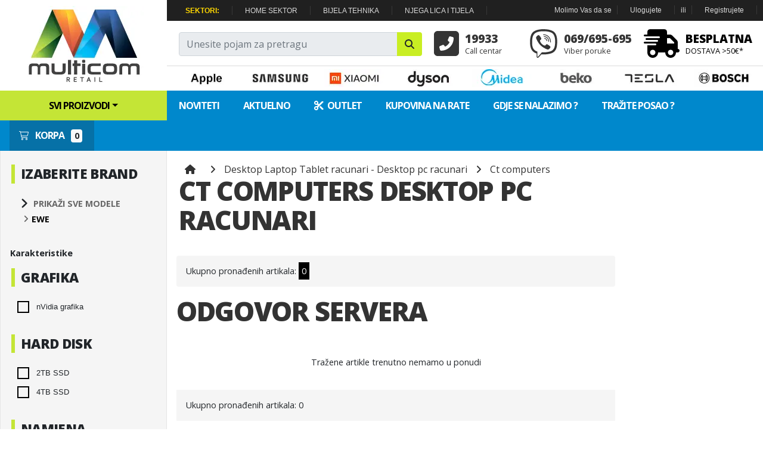

--- FILE ---
content_type: text/html; charset=utf-8
request_url: https://www.multicom.me/racunari-i-oprema/desktop-pc-racunari/ct-computers.html
body_size: 7917
content:



<!DOCTYPE html>
<html lang="sr">
<head>
    <meta charset="utf-8" />
    <meta http-equiv="X-UA-Compatible" content="IE=edge" />
    
    <meta name="viewport" content="width=device-width, initial-scale=1, shrink-to-fit=no">

    <title>Ct-computers Desktop PC Računari</title>
    





        <meta name="keywords" content="Ct-computers Desktop PC Računari, Ct-computers konfiguracije, Računari i oprema, akcija, dostava, rate" />


        <meta name="description" content="Ct-computers računari i oprema : Kupite najnovije Ct-computers desktop PC računare i konfiguracije po najpovoljnijim cijenama u Podgorici. Odlična ponuda računarskih komponenti i dijelova u Multicom Retail-u." />

    <link rel="stylesheet" type="text/css" media="all" href="//fonts.googleapis.com/css?family=Open+Sans%3A300%2C300italic%2C500%2C500italic%2C600%2C600italic%2C700%2C700italic%2C800%2Cregular%2C100%2C100italic%2C200%2C200italic%2C800italic%2C900%2C900italic%2Citalic%7CRoboto%3A100%2C100italic%2C200%2C200italic%2C300%2C300italic%2C500%2C500italic%2C600%2C600italic%2C700%2C700italic%2C800%2C800italic%2C900%2C900italic%2Citalic%2Cregular&amp;display=fallback">

    <link href="/favicon.ico" rel="shortcut icon" type="image/x-icon" />



    <!-- Glavni SEO Feed -->
    
    <!-- SEO Feed za stranice -->
    <!--<link rel="alternate" type="application/rss+xml" title="Samsung Pages SEO Feed" href="~/media/samsungxml/pages.json" />-->
    <!-- SEO Feed za proizvode -->
    <!--<link rel="alternate" type="application/rss+xml" title="Samsung Products SEO Feed" href="~/media/samsungxml/products.json" />-->
    <!-- SEO Feed za ponude -->
    <!--<link rel="alternate" type="application/rss+xml" title="Samsung Offers SEO Feed" href="~/media/samsungxml/offers.json" />-->




    

    <!-- Google Tag Manager -->
    <script>
        (function (w, d, s, l, i) {
            w[l] = w[l] || []; w[l].push({
                'gtm.start':
                    new Date().getTime(), event: 'gtm.js'
            }); var f = d.getElementsByTagName(s)[0],
                j = d.createElement(s), dl = l != 'dataLayer' ? '&l=' + l : ''; j.async = true; j.src =
                    'https://www.googletagmanager.com/gtm.js?id=' + i + dl; f.parentNode.insertBefore(j, f);
        })(window, document, 'script', 'dataLayer', 'GTM-TRKRZPP');</script>
    <!-- End Google Tag Manager -->


    <link href="/Content/bootstrap4/bootstrap.min.css" rel="stylesheet" />
    
    


    <script src="https://kit.fontawesome.com/a04d0f1117.js" crossorigin="anonymous"></script>

    

    

    


    
    

    


    
    <link href="/Scripts/flipdown/flipdown.min.css" rel="stylesheet" />
        <script src="/Scripts/flipdown/flipdown.min.js"></script>

    <link href="/Content/CommonStyles?v=6uNudF_YR16EBdT1GjgoJu7OD-PhR326ym_QTca3bFw1" rel="stylesheet"/>



    <meta property="fb:app_id" content="423543894385941" />
    <meta property="fb:admins" content="100000477878524" />

    <meta name="google-site-verification" content="ZqdjIYDU0ntFrflp1xWNSX4aJ58nITY64oURBfqnFno" />


    


    <link rel="canonical" href="https://www.multicom.me/racunari-i-oprema/desktop-pc-racunari/ct-computers.html">





</head>
<body>

    <!-- Google Tag Manager (noscript) -->
    <noscript>
        <iframe src="https://www.googletagmanager.com/ns.html?id=GTM-TRKRZPP"
                height="0" width="0" style="display:none;visibility:hidden"></iframe>
    </noscript>

    
    <!-- End Google Tag Manager (noscript) -->
    
    

                    

                   

                    

                    

                    
                    
          
                        

        
    


    


    

    <div class="page-wrapper app" id="pretragapanel">

        <div class="page-header wh" style="min-height: 64px;">

            <div class="container">


                <div class="pretragbg" v-on:click="Zatvori()"></div>

                <div class="wh pretragawrapper container" >


                    <div class="row p-4 borderdolje">

                        <div class="col-3 text-center">

                            <div style="font-size: 25pt;font-family: 'Open Sans',Arial,sans-serif;font-weight: 800;">PRETRAGA</div>

                        </div>

                        <div class="col-5">

                            <input type="text" id="pretragatxt" ref="pretragatxt" v-model="qpojam" v-on:input="signalChange()" @keyup.enter="Pretraga()" class="form-control input-lg"
                                   placeholder="Unesite pojam za pretragu..." />

                        </div>

                        <div class="col-4 text-center">

                            <button type="button" class="btn btn-search btn-lg btn-primary" onclick="Pretraga()"><i class="fa fa-search"></i> Pretraži kompletan portal</button>
                            <button type="button" class="btn btn-search btn-lg btn-secondary" v-on:click="Zatvori()"><i class="fas fa-times"></i></button>

                        </div>


                    </div>

                    <div class="row">

                        <div class="col-2 pl-2">

                            <div class="prgrupawr">
                                <div class="prgupa pl-2" style="font-size: 10pt;">Pronađene grupe</div>
                            </div>


                            <div v-for="kolona of suggestions" class="p-2 mt-2">


                                <a v-bind:href="kolona.GrupaLink" class="prnaslov">{{ kolona.Grupa }}</a>

                                

                            </div>
                        </div>

                        <div class="col-10" v-if="suggestions && suggestions.length">


                            <div class="row">

                                <div class="col-3" v-for="kolona of suggestions">

                                    <div class="prgrupawr pl-2">
                                        <a v-bind:href="kolona.GrupaLink"><div class="prgupa">{{ kolona.Grupa }}</div></a>
                                    </div>

                                    <div class="prstavkewrap bld">


                                        <div class="row p-2 align-items-center" v-for="grupe of kolona.grupe">
                                            <div class="col-3">
                                                <img v-bind:src="grupe.Slika" width="55" height="55" />
                                            </div>
                                            <div class="col-9">
                                                <a v-bind:href="grupe.Link">
                                                    <div class="h7">{{ grupe.Naziv }}</div>
                                                    <div class="row pr-2 align-items-center">
                                                        <div class="col-5 fs-7">Šifra: {{ grupe.ArtikalID }}</div>
                                                        <div class="col-7 fs-9 text-right"><strong>{{ grupe.Cijena }} €</strong></div>
                                                    </div>

                                                </a>
                                            </div>

                                        </div>

                                    </div>


                                    <div class="prdno p-2">
                                        <div class="text-uppercase fs-7"><a class="uppercase" v-bind:href="kolona.GrupaLink">Prikaži grupu <strong>{{ kolona.Grupa }}</strong></a></div>
                                        <div class="text-uppercase mt-1 fs-7"><a v-bind:href="kolona.GrupaLink + '?pretraga=' + qpojam">Pretraži pojam <strong>'{{ qpojam }}'</strong> u grupi</a></div>
                                    </div>

                                </div>


                            </div>


                        </div>


                    </div>


                </div>



                <div class="row">
                    <div class="logo__container">
                        <a href="/"><img alt="Multicom Retail - najbolja ponuda računara, tevizora i mobilnih telefona" src="https://5lot1p0j.cdn.imgeng.in//Images/Logo/Multicom-logo-novi.png" class="img-responsive header-logo" width="213" height="132" ></a>

                    </div>

                    <div class="header-desno col">
                        <div class="top-bar flex-row">

                            <div class="flex-left">
                                <div class="topline-block">
                                    <ul>


                                        <li><a href="#"><strong><span style="color:gold;">SEKTORI:</span></strong></a></li>
                                        <li><a href="/sektor/home">HOME SEKTOR</a></li>
                                        <li><a href="/sektor/bijelatehnika">BIJELA TEHNIKA</a></li>
                                        <li><a href="/sektor/nlit">NJEGA LICA I TIJELA</a></li>
                                        

                                        



                                    </ul>
                                </div>

                            </div>

                            <div class="flex-right">
                                <div class="topline-block">
                                    <ul>


                                            <li class="txt">Molimo Vas da se</li>
                                            <li><a href="/Account/Login?ReturnUrl=%2Fracunari-i-oprema%2Fdesktop-pc-racunari%2Fct-computers.html" id="loginLink" rel="nofollow">Ulogujete</a></li>
                                            <li class="txt">ili</li>
                                            <li><a href="/Account/Register?ReturnUrl=%2Fracunari-i-oprema%2Fdesktop-pc-racunari%2Fct-computers.html" id="registerLink" rel="nofollow">Registrujete</a></li>


                                    </ul>
                                </div>

                            </div>


                        </div>



                        <div class="d-flex align-content-center top-ikone flex-wrap">

                            <div class="col-5 input-group">
                                <input type="text" class="form-control" placeholder="Unesite pojam za pretragu" name="q" v-model="qpojam" id="pretraga" value="" v-on:click="pret()">
                                <div class="input-group-append">
                                    <button class="btn" type="button" id="button-pretraga" onclick="Pretraga()"><i class="fa fa-search"></i></button>
                                </div>
                            </div>



                            <div class="osob">
                                <i class="fa fa-phone-square-alt fa-3x"></i><span class="gl d-flex">19933</span><span class="d-flex">Call centar</span>
                            </div>
                            <div class="osob">
                                <i class="fab fa-viber fa-3x"></i><span class="gl d-flex">069/695-695</span><span class="d-flex">Viber poruke</span>
                            </div>
                            <div class="osob">
                                <a class="d-block " href="/s/isporuka">
                                    <i class="fa fa-shipping-fast fa-3x"></i><span class="gl d-flex">BESPLATNA</span><span class="d-flex">DOSTAVA >50€*</span>
                                </a>
                            </div>




                        </div>



                        <div class="brands flex-row">
                            <a href="/p/apple">
                                <img class="mg5" src="https://5lot1p0j.cdn.imgeng.in//Images/logotipi/apple2.jpg" width="100" height="30" />
                            </a>
                            <a href="/p/samsung">
                                <img class="mg5" src="https://5lot1p0j.cdn.imgeng.in//Images/logotipi/samsung.jpg" width="100" height="30" />
                            </a>
                            <a href="/p/xiaomi">
                                <img class="mg5" src="https://5lot1p0j.cdn.imgeng.in//Images/logotipi/xiaomi.jpg" width="100" height="30" />
                            </a>
                            <a href="/p/dyson">
                                <img class="mg5" src="https://5lot1p0j.cdn.imgeng.in//Images/logotipi/DysonLogo.jpg" width="100" height="30" />
                            </a>
                            <a href="/p/midea">
                                <img class="mg5" src="https://5lot1p0j.cdn.imgeng.in//Images/logotipi/midealogo.png" width="100" height="30" />
                            </a>

                            <a href="/p/beko">
                                <img class="mg5" src="https://5lot1p0j.cdn.imgeng.in//Images/logotipi/BekoLogo2.jpg" width="100" height="30" />
                            </a>

                            <a href="/p/tesla">
                                <img class="mg5" src="https://5lot1p0j.cdn.imgeng.in//Images/logotipi/tesla.jpg" width="100" height="30" />
                            </a>
                            <a href="/p/bosch">
                                <img class="mg5" src="https://5lot1p0j.cdn.imgeng.in//Images/logotipi/BoschLogo2.jpg" width="100" height="30" />
                            </a>

                            


                        </div>
                    </div>
                </div>


            </div>


        </div>
        <div class="pozadinac"></div>
        <div class="header-meni">
            <div class="container">
                <nav class="yamm navbar navbar-expand-lg">
                    <ul class="navbar-nav nav">




                        <li class="nav-item menibtn dropdown yamm-fw">
                            <a class="nav-link dropdown-toggle cd-dropdown-trigger" href="#">Svi proizvodi</a>


                            <div class="dropdown-menu p-0">

                                <div class="yamm-content">

                                </div>
                            </div>
                        </li>
                        
                        
                        
                        


                        <li class="nav-item"><a class="nav-link" href="/noviteti">Noviteti</a></li>
                        
                        <li class="nav-item"><a class="nav-link" href="/aktuelno">Aktuelno</a></li>
                        <li class="nav-item"><a class="nav-link" href="/outlet"><i class="fas fa-cut"></i>&nbsp; Outlet</a></li>
                        <li class="nav-item"><a class="nav-link" href="/stranice/rate">Kupovina na rate</a></li>
                        
                        <li class="nav-item"><a class="nav-link" href="/stranice/lokacija">Gdje se nalazimo ?</a></li>
                        <li class="nav-item"><a class="nav-link" href="/stranice/posao">Tražite posao ?</a></li>





<li class="nav-item ml-3 pl-10" style="background-color: #0671a7;"><a class="nav-link" href="/korpa/pregled"><i class="fal fa-shopping-cart pr-2 fs-9"></i> Korpa <span id="cart-total" class="badge badge-light ml-2 fs-9 InfoKolicina">0</span></a></li>




                    </ul>
                </nav>
            </div>
        </div>

        <div class="row">
            
    



        </div>




        



        


        


        



        <section class="pozadina-siva3" style="padding:0;">

            


    <div class="container">
        <div id="app" class="wh">






            
            <div class="row">


                

                <div class="strana-l p-2 pozadina-siva">





                    <div class="filteri">

                        <div class="naslov">


                            <strong><span>IZABERITE BRAND</span></strong>
                            

                        </div>

                        <ul class="kategorije-proizvodjaci" id="kategorije-proizvodjaci">
                            <li>
                                <i class="fa fa-angle-right fa-lg"></i>
                                <a href="https://www.multicom.me/racunari-i-oprema/desktop-pc-racunari/svi.html" style="font-weight: bold">Prikaži sve modele</a>
                            </li>

                                <li><a href="https://www.multicom.me/racunari-i-oprema/desktop-pc-racunari/ewe"><i class="fa fa-angle-right"></i><span>EWE</span> </a></li>
                        </ul>

                    </div>



                            <div id="Filter">

                                <div class="naslov pl-2">
                                    <strong><span>Karakteristike</span></strong>
                                </div>
                                




                                    <div class="filteri">

                                        <span class="naslov">Grafika</span>


                                        <div class='filter-options-content grupatagova' data-vrsta='Grafika'>

                                                <div class="bs4chk">



                                                    <input type="checkbox"  class="AND" data-vrijednost="69" id="chk-69">

                                                    <label for="chk-69">
                                                        nVidia grafika
                                                    </label>
                                                    <span></span>
                                                </div>


                                        </div>


                                    </div>
                                    <div class="filteri">

                                        <span class="naslov">Hard disk</span>


                                        <div class='filter-options-content grupatagova' data-vrsta='Hard disk'>

                                                <div class="bs4chk">



                                                    <input type="checkbox"  class="OR" data-vrijednost="823" id="chk-823">

                                                    <label for="chk-823">
                                                        2TB SSD
                                                    </label>
                                                    <span></span>
                                                </div>
                                                <div class="bs4chk">



                                                    <input type="checkbox"  class="OR" data-vrijednost="279" id="chk-279">

                                                    <label for="chk-279">
                                                        4TB SSD
                                                    </label>
                                                    <span></span>
                                                </div>


                                        </div>


                                    </div>
                                    <div class="filteri">

                                        <span class="naslov">Namjena</span>


                                        <div class='filter-options-content grupatagova' data-vrsta='Namjena'>

                                                <div class="bs4chk">



                                                    <input type="checkbox"  class="OR" data-vrijednost="177" id="chk-177">

                                                    <label for="chk-177">
                                                        Gaming
                                                    </label>
                                                    <span></span>
                                                </div>


                                        </div>


                                    </div>
                                    <div class="filteri">

                                        <span class="naslov">Procesor</span>


                                        <div class='filter-options-content grupatagova' data-vrsta='Procesor'>

                                                <div class="bs4chk">



                                                    <input type="checkbox"  class="OR" data-vrijednost="240" id="chk-240">

                                                    <label for="chk-240">
                                                        AMD Ryzen 9
                                                    </label>
                                                    <span></span>
                                                </div>


                                        </div>


                                    </div>
                                    <div class="filteri">

                                        <span class="naslov">Radna memorija</span>


                                        <div class='filter-options-content grupatagova' data-vrsta='Radna memorija'>

                                                <div class="bs4chk">



                                                    <input type="checkbox"  class="OR" data-vrijednost="224" id="chk-224">

                                                    <label for="chk-224">
                                                        64GB
                                                    </label>
                                                    <span></span>
                                                </div>


                                        </div>


                                    </div>



                                <!--  ==========  -->
                                <!--  = Cijena slider =  -->
                                <!--  ==========  -->
                                
                                <!-- /prices slider -->

                                <button type="button" class="btn btn-primary btn-block mt-4" onclick="Filtriraj()">Prikaži samo odabrane</button>
                                <button type="button" class="btn btn-danger btn-block" onclick="Ponisti()">Poništi filtere</button>


                            </div>


                            <div class="mt-4">
                                    <div class="mt-10">
                                        <a href="https://www.multicom.me/racunari-i-oprema/konzole/svi.html">

                                            <img alt="Sony side baner " height="416" width="260" src="https://5lot1p0j.cdn.imgeng.in//media/Slike/PS5 feb25 Side Baner 255x408.jpg?preset=vbaner" class="img-fluid rounded2">
                                            
                                            
                                        </a>
                                    </div>
                                    <div class="mt-10">
                                        <a href="https://www.multicom.me/bijela-i-kuhinjska-tehnika/robot-usisivac/midea">

                                            <img alt="Midea side b. 28.12." height="416" width="260" src="https://5lot1p0j.cdn.imgeng.in//media/Slike/Midea robot usisivaci 260x416 copy (1).jpg?preset=vbaner" class="img-fluid rounded2">
                                            
                                            
                                        </a>
                                    </div>
                            </div>
                </div>

                <div class="strana-c p-3">



                    





                    <div class="row p-1">

                        <div id="bc1" class="breadcrumbWrapper">
                            <a href="/" class=""><i class="fa fa-home"></i></a>
                            <i class="fa fa-angle-right"></i>
                            <a class='' href='https://www.multicom.me/racunari-i-oprema/desktop-pc-racunari/svi.html'>Desktop Laptop Tablet racunari - Desktop pc racunari</a>
                            <i class="fa fa-angle-right"></i>
                            <a class='' href='#'>Ct computers</a>

                        </div>

                        <div class="page-title category-title">
                            <h1>Ct computers Desktop pc racunari</h1>
                        </div>

                    </div>





                    <div class="row  pozadina-siva p-3 align-items-center toolbar mb-3 rounded">



                        <div class="broj">
                            Ukupno pronađenih artikala: <span>0</span>
                        </div>


                        <div class="ml-auto">




                        </div>


                    </div>

                    <div class="row">
                        <div class="latestProductsArea ">








                                <h1>Odgovor servera</h1>
                                <div style="text-align:center; padding:20px;">
                                    <p>Tražene artikle trenutno nemamo u ponudi</p>
                                </div>


                            


                        </div>

                    </div>
                    


                    <div class="row d-flex pozadina-siva p-3 align-items-center toolbar mt-3">





                        <div class="col-12 col-md-6">
                            <p class="amount">
                                Ukupno pronađenih artikala: <span>0</span>
                            </p>
                        </div>

                        <div class="col-12">




                        </div>


                    </div>



                        <div class="latestProductsArea mt-20 text-center">

                            <div class="h2  p-3 w-100">Ostali proizvođači</div>

                            <div class="row justify-content-center">

                                    <div class="col-3  mb-3">
                                        <a href="https://www.multicom.me/racunari-i-oprema/desktop-pc-racunari/ewe">
                                            <img src="https://5lot1p0j.cdn.imgeng.in//Katalozi/Slike/Velike/160213-798e41cc-df7b-4c92-b11f-1ace227841f0.jpg?preset=proizvodjaci" alt="EWE" width="150" height="120" />
                                            <div class="katm-naslov2 mt-10">EWE</div>
                                        </a>
                                    </div>
                            </div>
                        </div>



                </div>


                <div class="strana-d p-2 pl-3">



                    <div class="filteri pb-3">
                        <div class="naslov"><strong><span>POVEZANE GRUPE</span></strong></div>



                            <a href="/racunari-i-oprema/all-in-one-racunari/svi.html">
                                <div class="row d-flex  align-items-center m-3">
                                    <div class="col-4">

                                        <img src="https://5lot1p0j.cdn.imgeng.in//Katalozi/Slike/Velike/141353-f643b905-664b-4496-9a7d-c30b46ceb064.png?preset=grupesb" alt="All In One racunari" width="50" height="50" />
                                    </div>
                                    <div class="col-8 naziv-bold"><i class="fa fa-angle-right"></i> All In One racunari</div>
                                </div>
                            </a>
                            <a href="/racunari-i-oprema/brand-name-racunari/svi.html">
                                <div class="row d-flex  align-items-center m-3">
                                    <div class="col-4">

                                        <img src="https://5lot1p0j.cdn.imgeng.in//Katalozi/Slike/Velike/157146-2322fc44-1a23-4932-ad5d-f627f6fec7a1.jpg?preset=grupesb" alt="Brand Name racunari" width="50" height="50" />
                                    </div>
                                    <div class="col-8 naziv-bold"><i class="fa fa-angle-right"></i> Brand Name racunari</div>
                                </div>
                            </a>
                            <a href="/racunari-i-oprema/desktop-pc-racunari/svi.html">
                                <div class="row d-flex  align-items-center m-3">
                                    <div class="col-4">

                                        <img src="https://5lot1p0j.cdn.imgeng.in//Katalozi/Slike/Velike/160213-798e41cc-df7b-4c92-b11f-1ace227841f0.jpg?preset=grupesb" alt="Desktop PC racunari" width="50" height="50" />
                                    </div>
                                    <div class="col-8 naziv-bold"><i class="fa fa-angle-right"></i> Desktop PC racunari</div>
                                </div>
                            </a>
                            <a href="/racunari-i-oprema/laptop-cooler/svi.html">
                                <div class="row d-flex  align-items-center m-3">
                                    <div class="col-4">

                                        <img src="https://5lot1p0j.cdn.imgeng.in//Katalozi/Slike/Velike/94166-03dfcca0-e319-4a66-8072-30652eed9b6d.png?preset=grupesb" alt="Laptop cooler" width="50" height="50" />
                                    </div>
                                    <div class="col-8 naziv-bold"><i class="fa fa-angle-right"></i> Laptop cooler</div>
                                </div>
                            </a>
                            <a href="/racunari-i-oprema/laptop-oprema/svi.html">
                                <div class="row d-flex  align-items-center m-3">
                                    <div class="col-4">

                                        <img src="https://5lot1p0j.cdn.imgeng.in//Katalozi/Slike/Velike/91440-2303529c-ec5d-4745-b183-44652704dd48.jpg?preset=grupesb" alt="Laptop Oprema" width="50" height="50" />
                                    </div>
                                    <div class="col-8 naziv-bold"><i class="fa fa-angle-right"></i> Laptop Oprema</div>
                                </div>
                            </a>
                            <a href="/racunari-i-oprema/laptop-racunari/svi.html">
                                <div class="row d-flex  align-items-center m-3">
                                    <div class="col-4">

                                        <img src="https://5lot1p0j.cdn.imgeng.in//media/Slike/LENOVO-Ideapad-IP-100-14-Notebook-14-Zoll.png?preset=grupesb" alt="Laptop racunari" width="50" height="50" />
                                    </div>
                                    <div class="col-8 naziv-bold"><i class="fa fa-angle-right"></i> Laptop racunari</div>
                                </div>
                            </a>
                            <a href="/racunari-i-oprema/serveri/svi.html">
                                <div class="row d-flex  align-items-center m-3">
                                    <div class="col-4">

                                        <img src="https://5lot1p0j.cdn.imgeng.in//Katalozi/Slike/Velike/134903-ccb3438a-cf47-4bcb-bc42-92516f40a362.jpg?preset=grupesb" alt="Serveri" width="50" height="50" />
                                    </div>
                                    <div class="col-8 naziv-bold"><i class="fa fa-angle-right"></i> Serveri</div>
                                </div>
                            </a>
                            <a href="/racunari-i-oprema/tablet-oprema/svi.html">
                                <div class="row d-flex  align-items-center m-3">
                                    <div class="col-4">

                                        <img src="https://5lot1p0j.cdn.imgeng.in//Katalozi/Slike/Velike/133305-5e00880e-8718-4365-a0d6-57606e49da0e.png?preset=grupesb" alt="Tablet Oprema" width="50" height="50" />
                                    </div>
                                    <div class="col-8 naziv-bold"><i class="fa fa-angle-right"></i> Tablet Oprema</div>
                                </div>
                            </a>
                            <a href="/racunari-i-oprema/tablet-racunari/svi.html">
                                <div class="row d-flex  align-items-center m-3">
                                    <div class="col-4">

                                        <img src="https://5lot1p0j.cdn.imgeng.in//Katalozi/Slike/Velike/157382-700326db-0a8d-4eeb-9110-4ae30315c900.png?preset=grupesb" alt="Tablet racunari" width="50" height="50" />
                                    </div>
                                    <div class="col-8 naziv-bold"><i class="fa fa-angle-right"></i> Tablet racunari</div>
                                </div>
                            </a>



                    </div>


                            <div class="mt-10">
                                <a href="https://www.multicom.me/foto-video-oprema/oprema-za-foto-aparate/kf-concept">

                                    <img alt="Koncept side baner" height="325" width="260" src="https://5lot1p0j.cdn.imgeng.in//media/Slike/KF concept oprema Side baner 255x408.jpg?preset=vbaner" class="img-fluid rounded2">
                                    
                                    
                                </a>
                            </div>
                            <div class="mt-10">
                                <a href="https://www.multicom.me/bijela-i-kuhinjska-tehnika/multi-split-sistemi/haier">

                                    <img alt="Haier side 19.4." height="325" width="260" src="https://5lot1p0j.cdn.imgeng.in//media/Slike/Haier Multi Split april25 Side Baner 255x408.jpg?preset=vbaner" class="img-fluid rounded2">
                                    
                                    
                                </a>
                            </div>
                            <div class="mt-10">
                                <a href="https://www.multicom.me/racunari-i-oprema/zvucnici/edifier.html">

                                    <img alt="Edifer side baner" height="325" width="260" src="https://5lot1p0j.cdn.imgeng.in//media/Slike/viber_image_2024-12-30_15-45-12-832.jpg?preset=vbaner" class="img-fluid rounded2">
                                    
                                    
                                </a>
                            </div>



                </div>
            </div>




        </div>
    </div>



        </section>


        

    </div>

    



<!-- Facebook Pixel Code -->

<div style="display:none">

    <img src="https://www.facebook.com/tr?id=1650577598498798&amp;ev=PageView" height="1" width="1" style="display:none" />

            
</div>

<!-- End Facebook Pixel Code -->

    


    


    <div class="lazy2" data-loader="ajax" data-src="/Komponente/PocetnaKategorije"></div>


    






    <div class="container-fluid pozadina-siva2 bt">
        <div class="p-4 container">


            <div class="row d-flex justify-content-center text-center">

                <div class="col-3 p-2 d-flex flex-column">
                    <strong class="h2">19 GODINA</strong>
                    <div class="mt-auto">PRIJATELJSKOG ODNOSA</div>

                </div>

                <div class="col-3 p-2">
                    <strong><i class="fas fa-truck-container fa-3x"></i></strong>
                    <div class="mt-2">DOSTAVA NA KUĆNU ADRESU</div>

                </div>

                <div class="col-3 p-2">
                    <strong><i class="fas fa-hand-holding-box fa-3x"></i></strong>
                    <div class="mt-2">PLAĆANJE PO PRIJEMU</div>

                </div>

                <div class="col-3 p-2">
                    <strong><i class="fas fa-credit-card-front fa-3x"></i></strong>
                    <div class="mt-2">100% SIGURNO ONLINE PLAĆANJE</div>

                </div>



            </div>



        </div>
    </div>

    <div class="footer">
        <div class="container">


            <div class="row d-flex justify-content-center">

                <div class="col-6 col-lg-3 p-3">


                    <ul class="icons">
                        <li><h5>Korisni linkovi</h5></li>
                        <li><i class="fa fa-angle-right"></i><a href="/stranice/krediti"> Kako kupiti na rate ?</a></li>
                        <li><i class="fa fa-angle-right"></i><a href="/stranice/lokacija"> Gdje se nalazimo</a></li>
                        <li><i class="fa fa-angle-right"></i><a href="/stranice/porucivanje"> Kako da naručite</a></li>
                        <li><i class="fa fa-angle-right"></i><a href="/stranice/online-placanje"> Online plaćanje</a></li>
                        <li><i class="fa fa-angle-right"></i><a href="/stranice/isporuka"> Informacije o dostavi</a></li>


                    </ul>

                </div>

                <div class="col-6 col-lg-3 p-3">

                    <ul class="icons">
                        <li><h5>Omiljeni brendovi</h5></li>
                        <li><i class="fa fa-angle-right"></i><a href="/p/apple"> Apple</a></li>
                        <li><i class="fa fa-angle-right"></i><a href="/p/samsung"> Samsung</a></li>
                        <li><i class="fa fa-angle-right"></i><a href="/p/xiaomi"> Xiaomi</a></li>
                        <li><i class="fa fa-angle-right"></i><a href="/p/midea"> Midea</a></li>
                        <li><i class="fa fa-angle-right"></i><a href="/p/tesla"> Tesla</a></li>

                    </ul>
                </div>



                <div class="col-6 col-lg-3 p-3">
                    <ul class="icons">
                        <li><h5>Popularne kategorije</h5></li>
                        <li><i class="fa fa-angle-right"></i><a href="/mobilni-telefoni/smartphone-telefoni/svi.html"> Smartphone telefoni</a></li>
                        <li><i class="fa fa-angle-right"></i><a href="/televizori-i-av-tehnika/led-televizor/svi.html"> Televizori</a></li>
                        <li><i class="fa fa-angle-right"></i><a href="/sektor/bijelatehnika"> Bijela tehnika</a></li>
                        <li><i class="fa fa-angle-right"></i><a href="/bijela-i-kuhinjska-tehnika/split-sistemi/svi.html"> Klima uređaji</a></li>
                        <li><i class="fa fa-angle-right"></i><a href="/mobilni-telefoni/smartwatch-pametni-satovi/svi.html"> Pametni satovi</a></li>

                    </ul>
                </div>






                

                <div class="col-6 col-lg-3 p-3">
                    <h5>Informacije</h5>
                    <ul class="icons">

                        <li><i class="fa fa-angle-right"></i><a href="/stranice/uslovi"> Opšti uslovi</a></li>
                        <li><i class="fa fa-angle-right"></i><a href="/stranice/servisi"> Ovlašćeni servisi</a></li>
                        <li><i class="fa fa-angle-right"></i><a href="/stranice/lokacija"> Kontaktirajte nas</a></li>
                        <li><i class="fa fa-angle-right"></i><a href="/stranice/privacy"> Privacy policy</a></li>

                        <li><i class="fa fa-angle-right"></i><a href="/seo-sitemaps"> Sitemaps</a></li>

                    </ul>
                </div>



            </div>



        </div>
    </div>


    <script src="https://unpkg.com/htmx.org@1.9.12"></script>

    

    
    
    <script src="https://cdnjs.cloudflare.com/ajax/libs/jquery/3.6.3/jquery.min.js" integrity="sha512-STof4xm1wgkfm7heWqFJVn58Hm3EtS31XFaagaa8VMReCXAkQnJZ+jEy8PCC/iT18dFy95WcExNHFTqLyp72eQ==" crossorigin="anonymous" referrerpolicy="no-referrer"></script>
    <script src="https://cdnjs.cloudflare.com/ajax/libs/popper.js/1.12.9/umd/popper.min.js" integrity="sha384-ApNbgh9B+Y1QKtv3Rn7W3mgPxhU9K/ScQsAP7hUibX39j7fakFPskvXusvfa0b4Q" crossorigin="anonymous"></script>
    <script src="https://maxcdn.bootstrapcdn.com/bootstrap/4.0.0/js/bootstrap.min.js" integrity="sha384-JZR6Spejh4U02d8jOt6vLEHfe/JQGiRRSQQxSfFWpi1MquVdAyjUar5+76PVCmYl" crossorigin="anonymous"></script>

    

    <script src="https://cdn.jsdelivr.net/npm/vue@2"></script>

    <script src="https://cdn.jsdelivr.net/npm/vue-resource@1.5.1"></script>

    <script src="//cdnjs.cloudflare.com/ajax/libs/lodash.js/4.17.5/lodash.min.js"></script>


    <!-- cdnjs -->
    <script type="text/javascript" src="//cdnjs.cloudflare.com/ajax/libs/jquery.lazy/1.7.9/jquery.lazy.min.js"></script>
    <script type="text/javascript" src="//cdnjs.cloudflare.com/ajax/libs/jquery.lazy/1.7.9/jquery.lazy.plugins.min.js"></script>

    <script async src='51Degrees.core.js' type='text/javascript'></script>


    <script src="/bundles/CommonScripts?v=7"></script>





    


    
    <script src="/bundles/pregled?v=eERtKTMRh-YPklX8Z3MichO3j6OQE3AkE0GbpIRItx41"></script>




    










    








    <a href="#" class="scrollup"></a>

    

<script defer src="https://static.cloudflareinsights.com/beacon.min.js/vcd15cbe7772f49c399c6a5babf22c1241717689176015" integrity="sha512-ZpsOmlRQV6y907TI0dKBHq9Md29nnaEIPlkf84rnaERnq6zvWvPUqr2ft8M1aS28oN72PdrCzSjY4U6VaAw1EQ==" data-cf-beacon='{"version":"2024.11.0","token":"edd4d315abe548f898ba5141a3a32ada","server_timing":{"name":{"cfCacheStatus":true,"cfEdge":true,"cfExtPri":true,"cfL4":true,"cfOrigin":true,"cfSpeedBrain":true},"location_startswith":null}}' crossorigin="anonymous"></script>
</body>
</html>


--- FILE ---
content_type: image/svg+xml
request_url: https://ka-p.fontawesome.com/releases/v6.7.2/svgs/solid/hand-holding-box.svg?token=a04d0f1117
body_size: 193
content:
<svg xmlns="http://www.w3.org/2000/svg" viewBox="0 0 576 512"><!--! Font Awesome Pro 6.7.2 by @fontawesome - https://fontawesome.com License - https://fontawesome.com/license (Commercial License) Copyright 2024 Fonticons, Inc. --><path d="M224 121.7c0 3.5 2.8 6.3 6.3 6.3c1.1 0 2.2-.3 3.1-.8l46.6-26.6c4.9-2.8 11-2.8 15.9 0l46.6 26.6c1 .5 2 .8 3.1 .8c3.5 0 6.3-2.8 6.3-6.3L352 0l80 0c26.5 0 48 21.5 48 48l0 160c0 26.5-21.5 48-48 48l-288 0c-26.5 0-48-21.5-48-48L96 48c0-26.5 21.5-48 48-48l80 0 0 121.7zM568.2 336.3c13.1 17.8 9.3 42.8-8.5 55.9L433.1 485.5c-23.4 17.2-51.6 26.5-80.7 26.5L192 512 32 512c-17.7 0-32-14.3-32-32l0-64c0-17.7 14.3-32 32-32l36.8 0 44.9-36c22.7-18.2 50.9-28 80-28l78.3 0 16 0 64 0c17.7 0 32 14.3 32 32s-14.3 32-32 32l-64 0-16 0c-8.8 0-16 7.2-16 16s7.2 16 16 16l120.6 0 119.7-88.2c17.8-13.1 42.8-9.3 55.9 8.5zM193.6 384c0 0 0 0 0 0l-.9 0c.3 0 .6 0 .9 0z"/></svg>

--- FILE ---
content_type: text/plain
request_url: https://www.google-analytics.com/j/collect?v=1&_v=j102&a=1995496588&t=pageview&_s=1&dl=https%3A%2F%2Fwww.multicom.me%2Fracunari-i-oprema%2Fdesktop-pc-racunari%2Fct-computers.html&ul=en-us%40posix&dt=Ct-computers%20Desktop%20PC%20Ra%C4%8Dunari&sr=1280x720&vp=1280x720&_u=YEBAAAABAAAAAC~&jid=440453011&gjid=616984721&cid=1579223195.1768991815&tid=UA-29509014-1&_gid=630444200.1768991815&_r=1&_slc=1&gtm=45He61g1n81TRKRZPPv76486343za200zd76486343&gcd=13l3l3l3l1l1&dma=0&tag_exp=103116026~103200004~104527906~104528500~104684208~104684211~105391252~115616985~115938465~115938469~117041587&z=553103882
body_size: -450
content:
2,cG-XR035ZJRDX

--- FILE ---
content_type: application/x-javascript; charset=utf-8
request_url: https://www.multicom.me/racunari-i-oprema/desktop-pc-racunari/51Degrees.core.js
body_size: 9649
content:
fiftyoneDegreesManager=function(){"use-strict";var n={device:{ismobile:!1,screenpixelswidth:0,screenpixelsheight:0,platformvendor:"Apple",platformname:"macOS",platformversion:"10.15.7",browservendor:"Google",browsername:"Chrome",browserversion:"131",javascripthardwareprofile:'var profileIds = []\n/*!\n * Copyright 51 Degrees Mobile Experts Limited.\n */\nlet defaultRetries=0;function getProfileId(m,p=defaultRetries){\n/*! VERSION = 1.750935 */\nvar A={Version:"1.750935",PublishDate:"2024-10-10T04:46:19.4365152Z",Data:[{m:function(e){return window.screen.height*window.devicePixelRatio},n:[154,155,156,153,83,85,86,87,84,45,44,43,46,47,41,42,32,28,29,30,31,24,25,13,8,3,4,1]},{x:136113,m:x,n:[164,95,2],v:[2436]},{x:136113,m:v,n:[194,197,70,69,55,56,57,54,38,26,21,22,16,11],v:["Apple GPU"]},{m:r,n:[18,14],v:[2048]},{x:136112,m:x,n:[164,168,99,5],v:[2079]},{x:136112,m:e,n:[209,210,207,208,71,39,27,17,7,6],v:["Apple GPU"]},{x:136111,m:v,n:[216,144,82,12,9],v:[3711606621]},{x:130057,m:v,n:[145,10],v:[256903246]},{m:r,n:[49,19],v:[1136]},{x:130124,v:[235283973]},{x:130124,v:[2370695082]},{x:131518,v:[235283973]},{x:132706,v:[2370695082,3567102421]},{m:function(e){return window.screen.width*window.devicePixelRatio},n:[63,34],v:[2160]},{x:98241,m:x,n:[174,175,177,176,173,66,15],v:["srgb"]},{x:98241,m:v,n:[222,223,119,120,121,77,78,79,80],v:["Apple GPU"]},{x:130149,m:e,n:[138,23],v:[2370695082]},{x:136474,m:v,n:[257,143,142,139,141,140],v:[3403189785]},{x:124548,m:x,n:[179,171,172,178,20],v:["p3"]},{m:x,n:[189,185,188,104,103,37],v:["srgb"]},{x:124548,m:e,n:[220,219,221,123,122,125,124],v:["Apple GPU"]},{x:108679,m:e,n:[247,246,132,133,131],v:[1349146759]},{x:132655,m:e,n:[251],v:[3567102421]},{x:132655,v:[3711606621]},{m:r,n:[157,33],v:[2732]},{m:r,n:[90,48],v:[1334]},{x:131663,m:e,n:[81,61,40],v:[2775654583]},{x:117892,v:[2364051618]},{m:r,n:[93,62],v:[1080]},{m:r,n:[93,62],v:[1440]},{m:r,n:[93,62],v:[2880]},{m:r,n:[93,62],v:[4320]},{x:122587,m:x,n:[169,35],v:[2532]},{x:123627,m:x,n:[171,172,36],v:["p3"]},{m:r,n:[93,62],v:[3840]},{x:122587,m:e,n:[211,114,72,58,59],v:["Apple GPU"]},{x:123627,m:e,n:[218,217,220,219,221,60],v:["Apple GPU"]},{x:122500,m:e,n:[236,237,234,235,128],v:["Apple GPU"]},{x:99602,m:e,n:[248,136,135],v:[2206992415]},{x:123157,v:[46273595]},{x:123109,v:[46273595]},{x:37878,m:r,n:[88,89],v:[2208]},{x:37878,m:r,n:[92,91],v:[2001]},{x:123631,m:x,n:[166,50],v:[2388]},{m:function(e){return window.devicePixelRatio},n:[160,64],v:[2778]},{m:r,n:[161,65],v:[2360]},{x:136110,m:v,n:[193,194,107,108,67,68],v:[2796]},{x:136109,m:x,n:[170,51],v:[2556]},{x:118945,m:x,n:[186,187,52],v:["p3"]},{x:118945,m:x,n:[186,187,53],v:["p3"]},{x:123631,m:e,n:[202,203,112,111],v:["Apple GPU"]},{x:136109,m:v,n:[215,216,117,118,75,76],v:["Apple GPU"]},{x:118945,m:v,n:[230,231,233,232,126,127],v:["Apple GPU"]},{x:118945,m:v,n:[240,241,233,232,126,129],v:["Apple GPU"]},{x:117357,m:e,n:[134],v:[1444462398]},{x:130058,m:e,n:[249,137,135],v:[2866949877]},{x:130058,v:[640222582,3565683531]},{x:130058,m:e,n:[250],v:[733367776]},{x:116508,m:v,n:[258,259,146,147],v:[3403189785]},{x:116508,v:[2364051618]},{x:123629,m:v,n:[263,264,265,151],v:[3403189785]},{x:123156,v:[3403189785]},{m:x,n:[190,104],v:["srgb"]},{x:116517,m:v,n:[198,199,109,110],v:[1620]},{x:123080,m:e,n:[212,213,115,73],v:[3]},{x:122594,m:e,n:[214,116,74],v:["p3"]},{x:85900,v:["Apple A7 GPU"]},{x:129994,v:[235283973]},{x:129994,m:e,n:[244,130],v:[2370695082]},{x:96274,v:[2917249763]},{x:136149,m:e,n:[245],v:[1476734041]},{x:108704,v:[105985484]},{x:123079,v:[46273595]},{x:123080,m:v,n:[148],v:[3403189785]},{x:122594,m:v,n:[261,149],v:[3403189785]},{x:129996,v:[235283973]},{x:129996,m:e,n:[150],v:[2370695082]},{x:97983,v:[3129316290,3249312110]},{x:97983,m:e,n:[266,152],v:[2114570256]},{x:97983,m:e,n:[269],v:[63583436]},{x:85900,v:[1915583345]},{x:121903,v:[2364051618]},{x:136106,v:[1476734041]},{x:98246,m:x,n:[163,162,94],v:[2224]},{m:r,n:[158,159],v:[1800]},{x:99613,m:x,n:[165,96],v:[2688]},{x:99612,m:x,n:[167,97],v:[1624]},{x:99612,m:x,n:[167,98],v:[1792]},{x:98238,m:x,n:[181,180,100],v:["srgb"]},{x:98240,m:x,n:[182,183,101],v:["p3"]},{x:98237,m:x,n:[185,184,102],v:["srgb"]},{x:98240,m:x,n:[182,183,105],v:["p3"]},{x:98238,m:x,n:[181,180,106],v:["srgb"]},{m:x,n:[191,192],v:["p3"]},{x:98246,m:v,n:[196,195],v:["Apple GPU"]},{x:96282,v:["Apple A12 GPU"]},{x:99613,m:e,n:[201,200],v:["Apple GPU"]},{x:99612,m:e,n:[205,204,113],v:["Apple GPU"]},{x:99612,m:e,n:[205,206,113],v:["Apple GPU"]},{x:130181,v:[""]},{x:98238,m:v,n:[225,224],v:["Apple GPU"]},{x:98240,m:v,n:[226,227],v:["Apple GPU"]},{x:98237,m:v,n:[229,228],v:["Apple GPU"]},{x:85790,m:e,n:[234,235],v:["Apple A9 GPU"]},{x:85788,m:v,n:[239,238],v:["PowerVR SGX 543"]},{x:98240,m:v,n:[226,242],v:["Apple GPU"]},{x:98238,m:v,n:[225,243],v:["Apple GPU"]},{x:132656,v:[3567102421]},{x:136108,m:e,n:[245],v:[1476734041]},{x:116518,m:e,n:[253,252],v:[2206992415]},{x:116518,m:e,n:[253,252],v:[2866949877]},{x:113177,v:[4085158452]},{x:123632,m:v,n:[254,255],v:[3403189785]},{x:99612,m:v,n:[256],v:[3711606621]},{x:108616,v:[105985484]},{x:116511,m:v,n:[260],v:[2364051618]},{x:122593,v:[2364051618]},{x:132683,v:[3567102421]},{x:136105,m:e,n:[262],v:[1476734041]},{x:96271,m:e,n:[267,268],v:[4005673483]},{x:96271,v:[1361285941]},{x:96271,m:e,n:[271,270],v:[2870741841]},{x:97942,v:[583354101,3458129248]},{x:98126,v:[4085158452]},{x:123628,m:v,n:[272,265],v:[3403189785]},{x:97942,v:[3928876783]},{x:106935,m:e,n:[273,274],v:[1349146759]},{x:106935,m:e,n:[276,275],v:[2206992415]},{x:85790,v:[583354101,3928876783]},{x:106935,m:e,n:[276,275],v:[2206992415]},{x:132656,v:[3711606621]},{x:96282,v:[958581112,4085158452]},{x:99603,v:[4193218782]},{x:108677,v:[105985484]},{x:108677,v:[3403189785]},{x:96282,v:[2301174800]},{x:99603,v:[3335845976]},{x:99603,v:[1278953537]},{x:122589,v:[3403189785]},{x:108616,v:[1444462398]},{x:122690,v:[2775654583]},{x:132682,v:[2370695082]},{x:136473,v:[3567102421]},{x:130103,v:[640222582]},{x:130103,v:[640222582,733367776,3565683531]},{x:130103,v:[733367776]},{x:108616,v:[1349146759]},{x:122809,v:[2775654583]},{x:116511,v:[1444462398]},{x:122593,v:[1444462398]},{x:132683,v:[3711606621]},{x:117361,v:[1349146759]},{x:98011,v:[3458129248]},{x:131522,v:[2100]},{x:115474,v:[2266]},{x:135876,v:[2622]},{x:135880,v:[2868]},{x:85910,v:["srgb"]},{x:131521,v:["srgb"]},{x:131523,v:["p3"]},{x:123246,v:[2]},{x:123245,v:["srgb"]},{x:85905,v:["Apple A10X GPU"]},{x:95561,v:["Apple A12 GPU"]},{x:81104,v:["Apple A11 GPU"]},{x:92498,v:["Apple A12 GPU"]},{x:93304,v:["Apple A12X GPU"]},{x:92486,v:["Apple A12 GPU"]},{x:92493,v:["Apple A12 GPU"]},{x:107551,v:[""]},{x:129750,v:[""]},{x:85906,v:["Apple A10X GPU"]},{x:93305,v:["Apple A12X GPU"]},{x:85910,v:["Apple A9X GPU"]},{x:85907,v:["Apple A9 GPU"]},{x:86700,v:["Apple A10 GPU"]},{x:85902,v:["Apple A8 GPU"]},{x:85901,v:["Apple A8X GPU"]},{x:97978,v:["Apple A9X GPU"]},{x:95563,v:["Apple A12 GPU"]},{x:57693,v:["Apple A9 GPU"]},{x:50764,v:["Apple A8 GPU"]},{x:69950,v:["Apple A10 GPU"]},{x:81101,v:["Apple A11 GPU"]},{x:57691,v:["Apple A9 GPU"]},{x:50762,v:["Apple A8 GPU"]},{x:69949,v:["Apple A10 GPU"]},{x:81100,v:["Apple A11 GPU"]},{x:101895,v:["Apple A10 GPU"]},{x:50755,v:["Apple A7 GPU"]},{x:131521,v:["Intel(R) UHD Graphics 617"]},{x:131522,v:["Intel(R) UHD Graphics 630"]},{x:131523,v:["Intel(R) Iris(TM) Plus Graphics 645"]},{x:122490,v:[2775654583]},{x:129756,v:[2652724963]},{x:85905,v:[63583436,2114570256,3129316290,3249312110]},{x:95561,v:[1349146759,2917249763]},{x:81104,v:[2946940121,3237505312]},{x:99482,v:[2114570256]},{x:106975,v:[1349146759]},{x:92498,v:[958581112,2301174800,4085158452]},{x:99455,v:[352823931,1278953537,3335845976,4193218782]},{x:112384,v:[105985484,2364051618]},{x:123246,v:[46273595]},{x:92486,v:[0,958581112,2301174800,3403189785,4085158452]},{x:99442,v:[256903246,352823931,3335845976,4193218782]},{x:92486,v:[958581112,2301174800,3403189785,4085158452]},{x:81104,v:[367695777,411650080]},{x:92493,v:[958581112,2301174800,4085158452]},{x:99441,v:[352823931,1278953537,3335845976]},{x:107549,v:[679860869]},{x:115461,v:[679860869]},{x:107555,v:[105985484]},{x:115469,v:[1407135659]},{x:106973,v:[105985484]},{x:122489,v:[2775654583]},{x:129753,v:[2652724963]},{x:93305,v:[4085158452]},{x:85906,v:[583354101,3458129248,3928876783]},{x:112379,v:[105985484,2364051618]},{x:103206,v:[958581112,2301174800,2487400911]},{x:123247,v:[46273595]},{x:86700,v:[46663968]},{x:85901,v:[1350183384,3816812018,4125234388]},{x:57693,v:[46663968,2114570256,3129316290]},{x:50764,v:[4125234388]},{x:69950,v:[63583436,2114570256,3129316290]},{x:81101,v:[2206992415,2917249763,2946940121,3237505312]},{x:57691,v:[46663968,63583436,2114570256,3129316290]},{x:50762,v:[4125234388]},{x:69949,v:[46663968,63583436,2114570256,3129316290]},{x:81100,v:[2917249763,2946940121,3237505312]},{x:118711,v:[235283973,1444462398,2370695082,2775654583,3567102421]},{x:103758,v:[640222582,733367776,2866949877,3565683531]},{x:57691,v:[3458129248]},{x:62734,v:[3403189785]},{x:50755,v:[1966062736]},{x:50762,v:[2998196247]},{x:50750,v:[330115695,887223528,1282943734,1336716766,1612709839,2403130013,2908735491,3366809836]},{x:50739,v:[155223211,1414873384,1429108241,2037784901,2156491183,3022790293]},{x:69949,v:[63583436,2114570256,3129316290]},{x:81100,v:[2917249763,2946940121]},{x:81101,v:[1349146759,2206992415,2917249763,2946940121]},{x:57693,v:[2114570256,3129316290]},{x:129752,v:[3403189785]},{x:135875,v:[3403189785]},{x:81104,v:[411650080,1220644697]},{x:107549,v:[3403189785]},{x:81104,v:[367695777]},{x:99441,v:[3403189785]},{x:99455,v:[3403189785]},{x:122488,v:[3403189785]},{x:106975,v:[2301174800]},{x:115478,v:[3335845976]},{x:112384,v:[1349146759,1444462398]},{x:123246,v:[2775654583]},{x:99442,v:[640222582,733367776]},{x:99441,v:[733367776,2866949877]},{x:107548,v:[1444462398]},{x:107551,v:[3567102421]},{x:115469,v:[2775654583]},{x:106973,v:[1349146759]},{x:135872,v:[3403189785]},{x:85906,v:[2114570256]},{x:112379,v:[1444462398]},{x:123247,v:[2775654583]},{x:86700,v:[3403189785]},{x:85901,v:[1783160115,3403189785]},{x:85902,v:[3928382683]},{x:86700,v:[1058363647,2015944978]},{x:85902,v:[3312905059,3928382683]},{x:85901,v:[1480368425,1783160115,3403189785]},{x:112379,v:[1349146759,1444462398]},{x:81100,v:[411650080,1220644697]},{x:103758,v:[352823931,3403189785,4193218782]},{x:103758,v:[3335845976]},{x:81100,v:[367695777]}]};function e(){var t,U,u={create:function(){for(var e=new Array(16),v=0;v<16;v++)e[v]=v%5==0?1:0;return e},perspective:function(e,v,x,n,t){v=1/Math.tan(v/2);return e[0]=v/x,e[1]=0,e[2]=0,e[3]=0,e[4]=0,e[5]=v,e[6]=0,e[7]=0,e[8]=0,e[9]=0,e[11]=-1,e[12]=0,e[13]=0,e[15]=0,null!=t&&t!==1/0?(e[10]=(t+n)*(x=1/(n-t)),e[14]=2*t*n*x):(e[10]=-1,e[14]=-2*n),e},lookAt:function(e,v,x,n){var t,r,a,i,l=v[0],o=v[1],v=v[2],m=n[0],p=n[1],n=n[2],A=x[0],f=x[1],x=x[2];return Math.abs(l-A)<1e-6&&Math.abs(o-f)<1e-6&&Math.abs(v-x)<1e-6?u.identity(e):(A=l-A,f=o-f,x=v-x,t=p*(x*=i=1/Math.hypot(A,f,x))-n*(f*=i),n=n*(A*=i)-m*x,m=m*f-p*A,(i=Math.hypot(t,n,m))?(t*=i=1/i,n*=i,m*=i):m=n=t=0,p=f*m-x*n,r=x*t-A*m,a=A*n-f*t,(i=Math.hypot(p,r,a))?(p*=i=1/i,r*=i,a*=i):a=r=p=0,e[0]=t,e[1]=p,e[2]=A,e[3]=0,e[4]=n,e[5]=r,e[6]=f,e[7]=0,e[8]=m,e[9]=a,e[10]=x,e[11]=0,e[12]=-(t*l+n*o+m*v),e[13]=-(p*l+r*o+a*v),e[14]=-(A*l+f*o+x*v),e[15]=1,e)},multiply:function(e,v,x){var n=v[0],t=v[1],r=v[2],a=v[3],i=v[4],l=v[5],o=v[6],m=v[7],p=v[8],A=v[9],f=v[10],u=v[11],c=v[12],h=v[13],s=v[14],v=v[15],d=x[0],P=x[1],U=x[2],g=x[3];return e[0]=d*n+P*i+U*p+g*c,e[1]=d*t+P*l+U*A+g*h,e[2]=d*r+P*o+U*f+g*s,e[3]=d*a+P*m+U*u+g*v,e[4]=(d=x[4])*n+(P=x[5])*i+(U=x[6])*p+(g=x[7])*c,e[5]=d*t+P*l+U*A+g*h,e[6]=d*r+P*o+U*f+g*s,e[7]=d*a+P*m+U*u+g*v,e[8]=(d=x[8])*n+(P=x[9])*i+(U=x[10])*p+(g=x[11])*c,e[9]=d*t+P*l+U*A+g*h,e[10]=d*r+P*o+U*f+g*s,e[11]=d*a+P*m+U*u+g*v,e[12]=(d=x[12])*n+(P=x[13])*i+(U=x[14])*p+(g=x[15])*c,e[13]=d*t+P*l+U*A+g*h,e[14]=d*r+P*o+U*f+g*s,e[15]=d*a+P*m+U*u+g*v,e},identity:function(e){return e[0]=1,e[1]=0,e[2]=0,e[3]=0,e[4]=0,e[5]=1,e[6]=0,e[7]=0,e[8]=0,e[9]=0,e[10]=1,e[11]=0,e[12]=0,e[13]=0,e[14]=0,e[15]=1,e}};function e(){var e,v,x,n;if(t=(()=>{r.width=67,r.height=67;var e=r.getContext("webgl")||r.getContext("experimental-webgl");return e&&(e.viewport(0,0,67,67),e.clearColor(0,0,0,1),e.clear(e.COLOR_BUFFER_BIT)),e})())return e=t.createShader(t.VERTEX_SHADER),t.shaderSource(e,"attribute vec3 c,d; uniform vec4 e; uniform vec3 f,g;uniform mat4 h,i;varying vec3 j;void main(){vec3 a=normalize(d);vec4 b=h*vec4(c,1.);vec3 k=normalize(vec3(e-b));j=g*f*max(dot(k,a),0.),gl_Position=i*vec4(c,1.);}"),t.compileShader(e),x=t.createShader(t.FRAGMENT_SHADER),t.shaderSource(x,"#ifdef GL_ES\\nprecision mediump float;\\n#endif\\nvarying vec3 j;void main(){gl_FragColor = vec4(j, 1.0);}"),t.compileShader(x),U=t.createProgram(),t.attachShader(U,e),t.attachShader(U,x),t.linkProgram(U),t.detachShader(U,e),t.detachShader(U,x),t.deleteShader(e),t.deleteShader(x),t.useProgram(U),e=(e=>{for(var v=[],x=[],n=[],t=[],r=0;r<=50;++r)for(var a=r*Math.PI/50,i=Math.sin(a),l=Math.cos(a),o=0;o<=50;++o){var m=2*o*Math.PI/50,p=Math.sin(m),m=Math.cos(m)*i,A=l,p=p*i,f=1-o/50,u=1-r/50;v.push(2*m),v.push(2*A),v.push(2*p),x.push(m),x.push(A),x.push(p),n.push(f),n.push(u)}for(r=0;r<50;++r)for(o=0;o<50;++o){var c=51*r+o,h=c+50+1;t.push(c),t.push(h),t.push(c+1),t.push(h),t.push(h+1),t.push(c+1)}var v=new Float32Array(v),x=new Float32Array(x),n=new Float32Array(n),t=new Uint16Array(t),s=e.createBuffer(),d=e.createBuffer(),P=e.createBuffer(),s=(e.bindBuffer(e.ARRAY_BUFFER,s),e.bufferData(e.ARRAY_BUFFER,v,e.STATIC_DRAW),e.getAttribLocation(U,"c")),s=(e.vertexAttribPointer(s,3,e.FLOAT,!1,0,0),e.enableVertexAttribArray(s),e.bindBuffer(e.ARRAY_BUFFER,d),e.bufferData(e.ARRAY_BUFFER,x,e.STATIC_DRAW),e.getAttribLocation(U,"d"));return e.vertexAttribPointer(s,3,e.FLOAT,!1,0,0),e.enableVertexAttribArray(s),e.bindBuffer(e.ELEMENT_ARRAY_BUFFER,P),e.bufferData(e.ELEMENT_ARRAY_BUFFER,t,e.STATIC_DRAW),t.length})(t),t.clearColor(0,0,0,1),t.enable(t.DEPTH_TEST),x=u.create(),u.perspective(x,Math.PI/6,1,.1,100),v=u.create(),u.lookAt(v,[0,0,10],[0,0,0],[0,1,0]),n=u.create(),u.multiply(n,x,v),x=t.getUniformLocation(U,"h"),t.uniformMatrix4fv(x,!1,v),x=t.getUniformLocation(U,"i"),t.uniformMatrix4fv(x,!1,n),v=t.getUniformLocation(U,"e"),t.uniform4fv(v,[10,10,10,1]),x=t.getUniformLocation(U,"f"),t.uniform3fv(x,[.9,.5,.3]),n=t.getUniformLocation(U,"g"),t.uniform3fv(n,[1,1,1]),t.clear(t.COLOR_BUFFER_BIT|t.DEPTH_BUFFER_BIT),t.drawElements(t.TRIANGLES,e,t.UNSIGNED_SHORT,0),t.useProgram(null),U&&t.deleteProgram(U),r.toDataURL()}var v,r,x=0;return x=null!=(r=document.createElement("canvas"))&&(v=e())?n(v):x}function n(e){for(var v=2166136261,x=0;x<e.length;++x)v=(v^=e.charCodeAt(x))+((v<<1)+(v<<4)+(v<<7)+(v<<8)+(v<<24));return v>>>0}function v(){var e=0,v=document.createElement("canvas");return e=null!=v&&(v=(e=>{e.width=67,e.height=67;var v=e.getContext("2d",{alpha:!0});if(null!=v)return v.imageSmoothingQuality="low",v.imageSmoothingEnabled=!0,v.globalCompositeOperation="source-over",v.globalAlpha=1,v.miterLimit=1/0,v.filter="none",v.lineCap="butt",v.lineDashOffset=0,v.lineJoin="miter",v.font="10pt Arial",v.lineWidth=2,void 0!==v.setLineDash&&v.setLineDash([10,20]),v.shadowColor="black",v.shadowOffsetX=-3,v.shadowOffsetY=-5,v.translate(e.width/2,e.height/2),v.rotate(.8901179),v.fillStyle="green",v.textAlign="center",v.textBaseline="middle",v.fillText("*51Degrees*",0,0),v.beginPath(),v.shadowColor="yellow",v.shadowBlur=1,v.shadowOffsetX=1,v.shadowOffsetY=1,v.strokeStyle="red",v.fillStyle="rgba(0, 0, 255, 0.6)",void 0===v.ellipse?v.arc(0,0,25,0,2*Math.PI):v.ellipse(0,0,25,15,Math.PI/4,0,2*Math.PI),v.fill(),v.stroke(),e.toDataURL()})(v))?n(v):e}function x(){var e=document.createElement("canvas");if(null!=e){e=e.getContext("webgl")||e.getContext("experimental-webgl");if(e){var v=e.getExtension("WEBGL_debug_renderer_info");if(v)return e.getParameter(v.UNMASKED_RENDERER_WEBGL)}}return""}function t(e,v){for(var x,n=0;n<v.length;n++)if(x="("+e+": "+v[n]+")",window.matchMedia(x).matches)return v[n];return"n/a"}function r(){return t("color-gamut",["p3","srgb"])}function f(e,v){if(e.m){var x=e.m(e);if(x||""===x){if(!x.then){for(var n=e,t=x,r=v,a=0;a<n.n.length;a++){var i=A.Data[n.n[a]];if(i.r)for(var l=0;l<i.r.length;l++){var o=i.r[l];if((null===o.a||t>=o.a)&&(null===o.b||t<=o.b))return void f(i,0)}else if(i.v&&-1!=i.v.indexOf(t))return void f(i,0)}0<n.n.length&&r<p?setTimeout(function(){f(n,r+1)},10):m(n.x)}}else e.x&&m(e.x)}else m(e.x)}f(A.Data[0],0)}getProfileId(function(e){profileIds.push(e),document.cookie="51D_ProfileIds="+profileIds.join("|")});\ndocument.cookie = "51D_ProfileIds=" + profileIds.join("|")',"setheaderbrowseraccept-ch":"Sec-CH-UA,Sec-CH-UA-Full-Version-List,Sec-CH-UA-Mobile,Sec-CH-UA-Platform","setheaderhardwareaccept-ch":"Sec-CH-UA-Model,Sec-CH-UA-Mobile","setheaderplatformaccept-ch":"Sec-CH-UA-Platform,Sec-CH-UA-Platform-Version",javascriptgethighentropyvalues:'if(navigator.userAgentData){navigator.userAgentData.getHighEntropyValues(["model","platform","platformVersion","fullVersionList"]).then(t=>{document.cookie=`51D_GetHighEntropyValues=${btoa(JSON.stringify(t))}`\r\n// 51D replace this comment with callback function.\r\n})} else { // 51D replace this comment with callback function.\r\n}',isartificialintelligence:"N/A",matchednodes:23,difference:0,drift:0,deviceid:"17595-107171-136142-18092",useragents:["_______/5.0 (Macin___h; Int___Mac OS X 10_15______________t/537.36_____________ Gecko) Chrome/131_0.0.0 Safari/537.____________________________________________"],iterations:53,method:"PREDICTIVE"},javascriptProperties:["device.javascripthardwareprofile","device.javascriptgethighentropyvalues"]},t={},o="c20be509-55e7-42e6-a285-d2d5b4fce98f",r="fod_"+o,s;this.sessionId=o;s=1;n.error!==undefined&&console.log(n.error);n.warnings!==undefined&&console.log(n.warnings);var u=!1,f=[],e=0,c=[],l=function(n,t){return n.lastIndexOf(t,0)===0},et=function(n,t){return n.substring(n.length-t.length,n.length)===t},w=function(){if(sessionStorage)for(i=0;i<sessionStorage.length;i++)key=sessionStorage.key(i),l(key,r)&&sessionStorage.removeItem(key)},b=function(){if(sessionStorage){var n=sessionStorage.getItem(r+"_parameters");n&&(t=JSON.parse(n))}return t},k=function(n){if(n&&(t=n),sessionStorage){var i=JSON.stringify(t);sessionStorage.setItem(r+"_parameters",i)}},d=function(){let n={};{let t=document.cookie.split(/; */);for(let i of t){let t=i.indexOf("="),r=i.substring(0,t);if(l(r,"51D_")){let u=i.substring(t+1);n[r]=u}}}return n},g=function(){var n=d(),i=[];for(var t in n)n.hasOwnProperty(t)&&i.push(t+"="+encodeURIComponent(n[t]));return i},h=function(t,i,r){var f=undefined;if(typeof i=="undefined"&&(i=!1),typeof r=="undefined"&&(r=!1),typeof t=="string"){for(var u=n,e=t.split("."),o=0;u!==undefined&&o<e.length;)u=u[e[o++]];typeof u=="string"?f=u:r&&typeof u=="boolean"?f=u:i&&typeof u=="object"&&u!==null&&(f=u)}return f},a=function(n,t){e--;e===0?rt(n,t):e<0&&t("Too many callbacks.")},nt=function(n,t,i,f){var v=!0,w=0,d=0,b=undefined,g=0,y,s,o,nt,k,l,tt;if(i!==undefined&&i.length>0)for(y=0;y<i.length;y++)s=i[y],c.indexOf(s)===-1&&(o=h(s),o&&g++,nt=sessionStorage&&sessionStorage.getItem(r+"_property_"+s),nt?d++:(k=h(s+"delayexecution",!1,!0),(f||k===undefined||k===!1)&&o!==undefined&&(l=undefined,tt="// 51D replace this comment with callback function.",u=!1,c.push(s),w++,o.indexOf(tt)!==-1?(e++,o=o.replace(/\/\/ 51D replace this comment with callback function./g,"callbackFunc(resolveFunc, rejectFunc);"),l=new Function("callbackFunc","resolveFunc","rejectFunc","try {\n"+o+"\n} catch (err) {\nconsole.log(err);}"),l(a,n,t),v=!1):(l=new Function("try {\n"+o+"\n} catch (err) {\nconsole.log(err);}"),l()),sessionStorage&&sessionStorage.setItem(r+"_property_"+s,!0))));(d===g||w===0)&&sessionStorage&&(b=sessionStorage.getItem(r),b&&(p(n,t,b),v=!1));w===0&&(v=!1,u=!0);v&&(e=1,a(n,t))},tt=function(n,t){var i;try{i=new XMLHttpRequest}catch(r){i=null}return i!==null&&"withCredentials"in i?i.open(n,t,!0):typeof XDomainRequest!="undefined"?(i=new XDomainRequest,i.open(n,t)):i=null,i},it=function(){for(var i,t=t;t<n.javascriptProperties;t++)if(i=h(n.javascriptProperties[t]),i!==undefined&&i.length>0)return!0;return!1},v=function(t,i){nt(t,i,n.javascriptProperties,!1)},y=function(n){for(var t=0;t<f.length;t++)typeof f[t]=="function"&&f[t].length===1&&f[t](n)},p=function(t,i,r){n=JSON.parse(r);it()?(y(n),v(t,i)):(u=!0,y(n),t(n))},rt=function(n,i){var h,a,c,f,e,l,u;b();h=g();for(a in h)c=h[a].split("="),t[c[0]]=c[1];k();f=[];for(e in t)t.hasOwnProperty(e)&&f.push(e+"="+t[e]);if(o&&f.push("session-id="+o),s&&f.push("sequence="+s),l="",f.length>0&&(l=f.join("&").replace(/%20/g,"+")),u=tt("POST","https://www.multicom.me/51dpipeline/json"),!u){i(new Error("CORS not supported"));return}u.setRequestHeader("Content-Type","application/x-www-form-urlencoded");u.setRequestHeader("Accept","application/json");u.onload=function(){var t=u.responseText;sessionStorage&&sessionStorage.setItem(r,t);p(n,i,t);s++};u.onerror=function(){w();i(Error(u.statusText))};u.send(l)},ut=function(n){console.log(n.message||n)},ft=function(n){var t=this;Object.getOwnPropertyNames(n).forEach(function(i){var r,u;t[i]={};for(r in n[i])u=t[i],function(t){Object.defineProperty(u,t,{get:function(){return n[i][t]===null&&t!=="javascriptProperties"?n[i][t+"nullreason"]:n[i][t]}})}(r)})};this.onChange=function(n){f.push(n)};this.complete=function(t){if(u)t(n);else this.onChange(function(n){u&&t(n)})};ft.call(this,n);v(function(){},ut)};var fod=new fiftyoneDegreesManager

--- FILE ---
content_type: image/svg+xml
request_url: https://ka-p.fontawesome.com/releases/v6.7.2/svgs/solid/truck-container.svg?token=a04d0f1117
body_size: 276
content:
<svg xmlns="http://www.w3.org/2000/svg" viewBox="0 0 640 512"><!--! Font Awesome Pro 6.7.2 by @fontawesome - https://fontawesome.com License - https://fontawesome.com/license (Commercial License) Copyright 2024 Fonticons, Inc. --><path d="M48 32l304 0c26.5 0 48 21.5 48 48l0 160c0 26.5-21.5 48-48 48L48 288c-26.5 0-48-21.5-48-48L0 80C0 53.5 21.5 32 48 32zM80 80c-8.8 0-16 7.2-16 16l0 128c0 8.8 7.2 16 16 16s16-7.2 16-16L96 96c0-8.8-7.2-16-16-16zM224 96l0 128c0 8.8 7.2 16 16 16s16-7.2 16-16l0-128c0-8.8-7.2-16-16-16s-16 7.2-16 16zM160 80c-8.8 0-16 7.2-16 16l0 128c0 8.8 7.2 16 16 16s16-7.2 16-16l0-128c0-8.8-7.2-16-16-16zM304 96l0 128c0 8.8 7.2 16 16 16s16-7.2 16-16l0-128c0-8.8-7.2-16-16-16s-16 7.2-16 16zm128 72c0-13.3 10.7-24 24-24l72.8 0c16.8 0 32.7 7.5 43.3 20.5L631 236.4c5.8 7.1 9 16.1 9 25.3l0 10.3 0 16 0 64c0 17.7-14.3 32-32 32l-1.6 0c1 5.2 1.6 10.5 1.6 16c0 44.2-35.8 80-80 80s-80-35.8-80-80c0-5.5 .6-10.8 1.6-16L432 384l-145.6 0c1 5.2 1.6 10.5 1.6 16c0 44.2-35.8 80-80 80c-26.2 0-49.4-12.6-64-32c-14.6 19.4-37.8 32-64 32c-44.2 0-80-35.8-80-80l0-16 0-32c0-17.7 14.3-32 32-32l48 0 128 0 224 0 0-32 0-32 0-88zm48 88l105 0-50-61.1c-1.5-1.9-3.8-2.9-6.2-2.9L480 192l0 64zm80 144a32 32 0 1 0 -64 0 32 32 0 1 0 64 0zM208 432a32 32 0 1 0 0-64 32 32 0 1 0 0 64zm-96-32a32 32 0 1 0 -64 0 32 32 0 1 0 64 0z"/></svg>

--- FILE ---
content_type: text/javascript; charset=utf-8
request_url: https://www.multicom.me/bundles/pregled?v=eERtKTMRh-YPklX8Z3MichO3j6OQE3AkE0GbpIRItx41
body_size: 609
content:
var MCVars={currencyBefore:false,currencySymbol:" €",priceRange:[0,1900],trenutno:[0,1900],priceStep:10};$(document).ready(function(){$("[data-toggle='popover']").popover();$("[data-toggle='tooltip']").tooltip()});function Filtriraj(){var b="";var d="";$("#Filter").find(":checkbox:not(:checked)").attr("value",false);$("#Filter").find(":checkbox:checked").attr("value",true);$("#Filter .grupatagova").each(function(){if($(this).find("input[type=checkbox]:checked").length>0){var e="";$(this).find("input[type=checkbox]:checked").each(function(){e=e+$(this).attr("data-vrijednost")+"-"});b=b+e.slice(0,-1)+"X"}});b=b.slice(0,-1);console.log(b);$("#Filter .grupaobjekata").each(function(){if($(this).find("input[type=checkbox]:checked").length>0){var e="";$(this).find("input[type=checkbox]:checked").each(function(){e=e+$(this).attr("data-vrijednost")+"-"});d=d+e.slice(0,-1)+"X"}});d=d.slice(0,-1);console.log(d);var a=window.location+"";a=a.split("?")[0]+"?";var c="";if(b.length>0){c="tags="+b}if(d.length>0){c=c+"&objekti="+d}window.location.replace(a+c)};